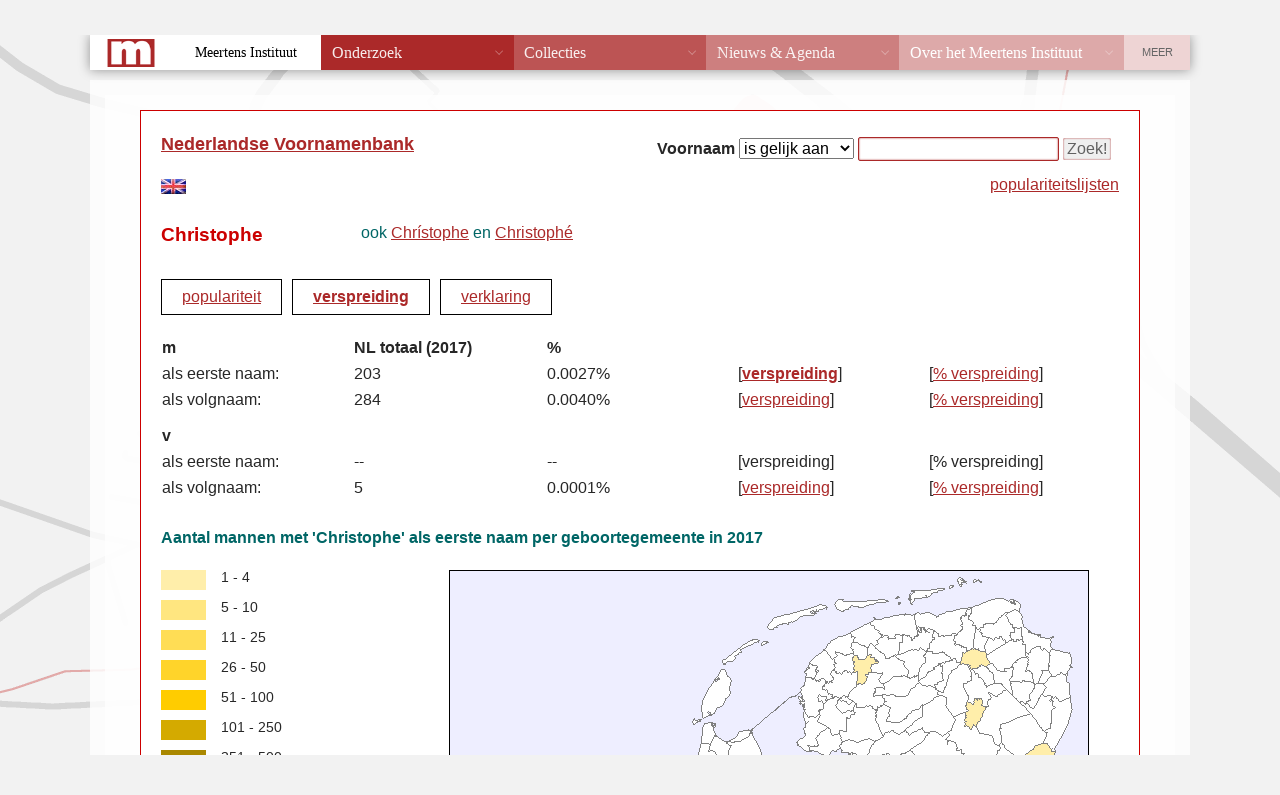

--- FILE ---
content_type: text/html; charset=UTF-8
request_url: https://nvb.meertens.knaw.nl/verspreiding/absoluut/man/eerstenaam/Christophe
body_size: 9564
content:
<!DOCTYPE html PUBLIC "-//W3C//DTD XHTML 1.0 Strict//EN" "http://www.w3.org/TR/xhtml1/DTD/xhtml1-strict.dtd">
<html xmlns="http://www.w3.org/1999/xhtml" xml:lang="nl" lang="nl">
    <head>
        <meta http-equiv="x-ua-compatible" content="IE=Edge"/>
        <meta http-equiv="Content-Type" content="text/html;charset=utf-8" />
        <meta http-equiv="Content-Language" content="nl" />
        <meta name="author" content="Meertens Instituut" />
        <meta name="description" lang="nl" content="Verspreiding voornaam Christophe" />
        <title>NVB - verspreiding voornaam Christophe</title>
        <script type="text/javascript" src="/layout/functions.js"></script>      
        <script type="text/javascript" src="/layout/diffusion.js"></script>
        <script type="text/javascript" src="/layout/XMLHttpRequest.js"></script>

        <script type="text/javascript" src="/layout/Chart.js/Chart.min.js"></script>
           
           
            <link rel="stylesheet" type="text/css" href="/layout/style.css"/>
            <link rel="stylesheet" type="text/css" href="/layout/histogram.css"/>

                        <link href="/static/templates/mi_hetgelaat/css/reset_old_db_styles.css" type="text/css" rel="stylesheet">
                <link id="hetgelaat-css" href="/static/templates/mi_hetgelaat/css/style.css" type="text/css" rel="stylesheet">
                    <link href="/static/templates/mi_hetgelaat/css/styles_extra_jpk.css" type="text/css" rel="stylesheet">
        <link rel="stylesheet" type="text/css" href="/layout/Chart.js/Chart.min.css" />

    </head>
                        <body>

                            <div id="wrapper">
                                <div id="header" class="header">
                                    <a href="/">Meertens Instituut</a>
                                    &rarr;
                                    <a href="/databanken/">Databanken</a>
                                    &rarr;
                                    <a href="/">Voornamen</a>
                                </div>    

                                
                                <div id="contentwrapper">
  <div id="content">
        <div id="searchform">
    <form action="/" method="get" onsubmit="return submit_search('/',this);">		    
      <fieldset class="searchform">
        <b>Voornaam</b>
        <input type="hidden" name="action" value="naam" />
        <select name="operator" size="1"> 
          <option label="is gelijk aan" value="is">is gelijk aan</option>
          <option label="begint met" value="begintmet">begint met</option>
          <option label="eindigt op" value="eindigtop">eindigt op</option>
          <option label="bevat" value="bevat">bevat</option>
          <option label="geavanceerd" value="regexp">geavanceerd</option>
        </select>
        <input type="text" size="20" name="key" value="" />
        <input type="submit" value="Zoek!" /> 
      </fieldset>  
    </form>
    <span id="topnamenlink" style="float: right;"><a href="/topnamen">populariteitslijsten</a></span>
</div>

      <div class="title"><a href="/">Nederlandse Voornamenbank</a></div> 

        
    <a href="/lcen"><img id="lang-en" src="/layout/vlag-uk.jpg" alt="english" /></a><br />
  

              
  
          <div class="namedetails">
  <div class="name">Christophe</div>
    <div class="variants">
  ook
                  <a href="/verspreiding/naam/Chr%C3%ADstophe">Chrístophe</a>
                    en
            <a href="/verspreiding/naam/Christoph%C3%A9">Christophé</a>
        </div>
  </div>                      
         <div class="namemenu">
      <div class="item"><a href="/populariteit/naam/Christophe">populariteit</a></div>

            <div class="item_selected"><a href="/verspreiding/naam/Christophe">verspreiding</a></div>

            <div class="item"><a href="/verklaring/naam/Christophe">verklaring</a></div>
    <!--
    <div class="item_disabled">varianten</div>
    //-->
</div>
    
         

                              
<div class="nameinfo">
  <a name="data"></a>
  <!--
  <div class="title">Verspreiding</div>
  //-->
  <table class="nameinfo">
    <tr>
      <td class="header">m</td>
      <td class="smallcolumn"></td>
      <td class="header">NL totaal (2017)</td>
      <td class="smallcolumn"></td>
      <td class="header">%</td>
      <td class="header"></td>
      <td class="header"></td>
    </tr>
    <tr>
      <td>als eerste naam:</td>
              <td class="smallcolumn"></td>
        <td>203</td>
        <td class="smallcolumn"></td>
        <td>0.0027%</td>
        <td>[<a class="selected" href="/verspreiding/absoluut/man/eerstenaam/Christophe#data">verspreiding</a>]</td>
        <td>[<a href="/verspreiding/relatief/man/eerstenaam/Christophe#data">% verspreiding</a>]</td>
          </tr>
    <tr>
      <td>als volgnaam:</td>
              <td class="smallcolumn"></td>
        <td>284</td>
        <td class="smallcolumn"></td>
        <td>0.0040%</td>
        <td>[<a href="/verspreiding/absoluut/man/volgnaam/Christophe#data">verspreiding</a>]</td>
        <td>[<a href="/verspreiding/relatief/man/volgnaam/Christophe#data">% verspreiding</a>]</td>
          </tr>
    <tr>
      <td class="spacer" colspan="7"></td>
    </tr>
    <tr>
      <td class="header">v</td>
      <td class="smallcolumn"></td>
      <td class="header"></td>
      <td class="smallcolumn"></td>
      <td class="header"></td>
      <td class="header"></td>
      <td class="header"></td>
    </tr>
    <tr>
      <td>als eerste naam:</td>
              <td class="smallcolumn"></td>
        <td>--</td>
        <td class="smallcolumn"></td>
        <td>--</td>
        <td>[verspreiding]</td>
        <td>[% verspreiding]</td>
        
    </tr>
    <tr>
      <td>als volgnaam:</td>
              <td class="smallcolumn"></td>
        <td>5</td>
        <td class="smallcolumn"></td>
        <td>0.0001%</td>
        <td>[<a href="/verspreiding/absoluut/vrouw/volgnaam/Christophe#data">verspreiding</a>]</td>
        <td>[<a href="/verspreiding/relatief/vrouw/volgnaam/Christophe#data">% verspreiding</a>]</td>
        
    </tr>
  </table>
</div>
    

    


  <div class="diffusion"> 
          <div class="title">Aantal mannen    met 'Christophe'  als eerste naam
     per geboortegemeente in
    2017</div>
        <div class="image" id="image">
      <script type="text/javascript">
        <!--
          gemeenteData = new Array("0344","0363","0518","0599","0855","0935","1714");
          diffusionData = new Array("12","17","12","10","5","17","5");
          diffusion = new diffusion("image", "/verspreiding/absoluut/man/afbeelding//eerstenaam/Christophe", gemeenteData, diffusionData);
        //-->
      </script>
      <noscript>
        <div><img src="/verspreiding/absoluut/man/afbeelding//eerstenaam/Christophe" alt="verspreiding" /></div>
      </noscript>  
    </div>




    <div class="legenda" id="legenda">
                        <div class="item" style="background-color: #FFEEAA"></div><div class="itemtext">1 - 4</div>
                                <div class="item" style="background-color: #FFE680"></div><div class="itemtext">5 - 10</div>
                                <div class="item" style="background-color: #FFDD55"></div><div class="itemtext">11 - 25</div>
                                <div class="item" style="background-color: #FFD42A"></div><div class="itemtext">26 - 50</div>
                                <div class="item" style="background-color: #FFCC00"></div><div class="itemtext">51 - 100</div>
                                <div class="item" style="background-color: #D4AA00"></div><div class="itemtext">101 - 250</div>
                                <div class="item" style="background-color: #AA8800"></div><div class="itemtext">251 - 500</div>
                                <div class="item" style="background-color: #806600"></div><div class="itemtext">501 - 1000</div>
                                <div class="item" style="background-color: #554400"></div><div class="itemtext">1001 - 2500</div>
                                <div class="item" style="background-color: #2B2200"></div><div class="itemtext">&gt; 2500</div>
                        </div>  
                <div class="downloadbutton"><a id="download" download="Christophe-m-init-abs-diff.png"  href="/verspreiding/absoluut/man/afbeelding//eerstenaam/Christophe"><button type="button">Download</button></a></div>
</div>
 
          
        
    
  
    
                
  </div>  
</div>
      <div id="footer" class="footer">
        <div id="footertext">
          <strong>MEERTENS INSTITUUT</strong>
          Postbus 94264, 1090 GG Amsterdam.
          Telefoon +31 (0)20 4628500. 
          Fax +31 (0)20 4628555.
          <span class="email">
            <script type="text/javascript">
            <!--
            var part1 = "nvb";
            var part2 = "meertens.knaw.nl?subject=Nederlandse Voornamenbank";
            var part3 = "nvb"+"@"+"meertens.knaw.nl";
            document.write('<a href="mai' + 'lto:' + part1 + '@' + part2 + '">');
            document.write(part3 + '</a>');
            // -->
            </script>
          </span>
        </div>
        <div id="footercopyright">
          &copy; 2000-2026 
          <a href="http://www.meertens.knaw.nl/">KNAW / Meertens Instituut</a>
        </div>
          
        <div id="disclaimer">
          <a href="https://meertens.knaw.nl/disclaimer">disclaimer</a>
        </div>        
      </div>
    </div>
        <script src="/static/templates/mi_hetgelaat/js/meertens.databanken.js"></script>

  </body>
</html>

--- FILE ---
content_type: application/javascript
request_url: https://nvb.meertens.knaw.nl/layout/functions.js
body_size: 2493
content:


/* SUBMIT SEARCH FORM TO NICE URL */
function submit_search(url, form) {
  //check function
  function is_defined(variable) {
    return (typeof(variable) == "undefined")? false : true;
  }
  //filter values (urlencode everything but /)
  function filter(value) {
    value = encodeURIComponent(value).replace(/%2F/g,'/');
    value = value.replace(/\./,'%2E');
    return value;
  }
  if(is_defined(form.action) && is_defined(form.operator) && is_defined(form.key)) {
    location.href = url + filter(form.action.value) + '/' + filter(form.operator.value) + '/' + filter(form.key.value);
    return false;
  } else {
    return true;
  }
  
}

/* SHOW/HIDE NAMESTEM */
function showNamestem(url) {
  
  //private function to find div
  var findObject = function findObject(id) {
    var object = null;
    if( document.layers ) {   
     object = document.layers[id];
    } else if( document.all ) {
     object = document.all[id];
    } else if( document.getElementById ) {
     object = document.getElementById(id);
    }
    return object;
  };
  
  var namestemDiv = findObject('namestem');
  if(namestemDiv) {
    namestemDiv.innerHTML = '';
    var oXMLHttpRequest = new XMLHttpRequest(); 
    oXMLHttpRequest.open('GET', url, true); 
    oXMLHttpRequest.onreadystatechange = function() { 
      if (this.readyState == XMLHttpRequest.DONE) { 
        namestemDiv.innerHTML = oXMLHttpRequest.responseText;
        namestemDiv.style.display = 'block';
      } 
    };
    oXMLHttpRequest.send(null); 
    return false;
  } else {
    return true;
  }
}

function hideNamestem() {
  
  //private function to find div
  var findObject = function findObject(id) {
    var object = null;
    if( document.layers ) {   
     object = document.layers[id];
    } else if( document.all ) {
     object = document.all[id];
    } else if( document.getElementById ) {
     object = document.getElementById(id);
    }
    return object;
  };
  
  var namestemDiv = findObject('namestem');
  if(namestemDiv) {
    namestemDiv.innerHTML = '';
    namestemDiv.style.display = 'none';
  }  
}


function setCookie(cname, cvalue, exdays) {
  var d = new Date();
  d.setTime(d.getTime() + (exdays*24*60*60*1000));
  var expires = "expires="+d.toUTCString();
  document.cookie = cname + "=" + cvalue + "; " + expires;
}

function getCookie(cname) {
  var name = cname + "=";
  var ca = document.cookie.split(';');
  for(var i=0; i<ca.length; i++) {
    var c = ca[i];
    while (c.charAt(0)==' ') c = c.substring(1);
    if (c.indexOf(name) == 0) return c.substring(name.length,c.length);
  }
  return "";
}